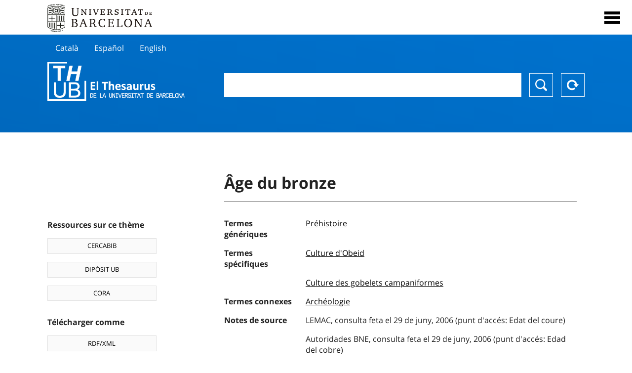

--- FILE ---
content_type: text/html; charset=utf-8
request_url: https://vocabularis.crai.ub.edu/fr/thub/concept/thub:981058506091706706
body_size: 12779
content:
<!DOCTYPE html>
<html lang="fr" xml:lang="fr">
<head>
<script async src="https://www.googletagmanager.com/gtag/js?id=G-PGP0HELLJ6"></script>
<script>
    window.dataLayer = window.dataLayer || [];
    function gtag(){dataLayer.push(arguments);}
    gtag('js', new Date());
    gtag('config', 'G-PGP0HELLJ6');
</script>
    <title>Âge du bronze - Matèries - Thésaurus de l&#x27;Université de Barcelone (THUB) | Centre de Ressources pour l&#x27;Apprentissage et la Recherche (CRAI)</title>
    <meta name="description" content="Le Thésaurus de l&#x27;UB (THUB) est le vocabulaire structuré et contrôlé utilisé comme outil de base pour l&#x27;indexation et la recherche par sujet de toutes les ressources d&#x27;informations du CRAI de l&#x27;UB">
    <meta name="robots" content="index,follow" />
    <meta name="viewport" content="width=device-width, initial-scale=1, maximum-scale=1">
    <link rel="shortcut icon" href="https://crai.ub.edu/sites/default/files/favicon.ico" type="image/vnd.microsoft.icon" />
    <meta property="og:locale:alternate" content="ca" />
    <link rel="alternate" hreflang="ca" href="https://vocabularis.crai.ub.edu/ca/thub/concept/thub:981058506091706706" />
    <meta property="og:locale:alternate" content="es" />
    <link rel="alternate" hreflang="es" href="https://vocabularis.crai.ub.edu/es/thub/concept/thub:981058506091706706" />
    <meta property="og:locale:alternate" content="en" />
    <link rel="alternate" hreflang="en" href="https://vocabularis.crai.ub.edu/en/thub/concept/thub:981058506091706706" />
    <meta property="og:locale:" content="fr" />
    <link rel="alternate" hreflang="fr" href="https://vocabularis.crai.ub.edu/fr/thub/concept/thub:981058506091706706" />
    <link rel="canonical" href="https://vocabularis.crai.ub.edu/fr/thub/concept/thub:981058506091706706"/>
    <link rel="stylesheet" type="text/css" href="/css/styles-v2.42.css">
</head>
<body class="concept-detail is-production">
  <div id="container">
  <header>
       <div class="header__logo">
  		 <div class="center">
  			 <a href="https://www.ub.edu" target="_blank">
  			 	<img src="/img/UB-negre.svg">
  			 </a>
              <nav>
                  <div id="menu">
                      <div class="menu-button" tabindex="0" onkeypress="handleEnter(event)">
                          <span>Close</span>
                      </div>
                      <div class="menu-content">
                          <div class="menu-button" tabindex="0" onkeypress="handleEnter(event)">
                              <span>Close</span>
                          </div>
                          <ul class="menu-intro">
                              <li><span>El Thesaurus</span>
                              <ul>
                                  <li><a tabindex="-1" href="https://crai.ub.edu/en/services-and-resources/thub/what-is-it" target="_blank">Quel est?</a></li>
                                  <li><a tabindex="-1" href="http://crai.ub.edu/ca/recursos-d-informacio/thub/guia-consulta" target="_blank">Guide de consultation</a></li>
                                  <li><a tabindex="-1" href="https://crai.ub.edu/en/services-and-resources/thub/structure-scope" target="_blank">Structure et portée</a></li>
                                  <li><a tabindex="-1" href="http://crai.ub.edu/ca/recursos-d-informacio/thub/microtesaurus" target="_blank">Microthesaurus</a></li>
                                  <li><a tabindex="-1" href="https://crai.ub.edu/en/services-and-resources/thub/faq" target="_blank">PMF</a></li>
                                  <li><a tabindex="-1" href="http://crai.ub.edu/ca/recursos-d-informacio/thub/descarrega" target="_blank">Télécharger fichiers</a></li>
                              </ul>
                              </li>
                              <li><a tabindex="-1" href="https://crai.ub.edu/ca/coneix-el-crai" target="_blank">Connaître le CRAI</a></li>
                              <li><a tabindex="-1" href="https://crai.ub.edu/en/serveis-az" target="_blank">Services et ressources du CRAI</a></li>
                              <li></li>
                          </ul>
                          <ul class="menu-bottom">
                                  <li><a tabindex="-1" href="https://vocabularis.crai.ub.edu/ca/thub/concept/thub:981058506091706706">Català</a></li>
                                  <li><a tabindex="-1" href="https://vocabularis.crai.ub.edu/es/thub/concept/thub:981058506091706706">Español</a></li>
                                  <li><a tabindex="-1" href="https://vocabularis.crai.ub.edu/en/thub/concept/thub:981058506091706706">English</a></li>
                                  <li><a tabindex="-1" class="active">Français</a></li>
                          </ul>
                      </div>
                  </div>
              </nav>
  		</div>
       </div >
   </header>  <div id="content">
    <header>
	<div class="language-buttons">
		<ul>
			<li><a href="https://vocabularis.crai.ub.edu/ca/thub/concept/thub:981058506091706706">Català</a></li>
			<li><a href="https://vocabularis.crai.ub.edu/es/thub/concept/thub:981058506091706706">Español</a></li>
			<li><a href="https://vocabularis.crai.ub.edu/en/thub/concept/thub:981058506091706706">English</a></li>
		</ul>
	</div>
	<span>
	<a href="/fr/thub">Thesaurus UB (THUB)</a>
	<div class="search_nav">
		<form method="get" id="search_nav__form" action="/fr/thub">
			<div class="search_nav__input-container">
				<input id="input-query" name="q" autocomplete="off">
			</div>
			<div class="search_nav__buttons-container">
				<button type="submit">Chercher</button>
				<button type="reset">Reset</button>
			</div>
		</form>
	</div>
	</span>
</header><main>

	<div class="concept_detail__complements">
		<div class="concept_detail__potentials">
			<p class="title">Ressources sur ce thème</p>
			<ul>
                <li><a href="https://cercabib.ub.edu/discovery/search?vid=34CSUC_UB:VU1&query=sub,exact,Âge du bronze&tab=Everything&search_scope=MyInst_and_CI" target="_blank">CERCABIB</a></li>
                <li><a href="https://diposit.ub.edu/browse/subject?value=Âge du bronze" target="_blank">DIPÒSIT UB</a></li>
				<li><a href="https://dataverse.csuc.cat/dataverse/cat/?q=topicClassValue%3A+981058506091706706" target="_blank">CORA</a></li>
			</ul>
		</div>
		<div class="concept_detail__export">
			<p class="title">Télécharger comme</p>
			<ul>
				<li><a href="?export=rdf" target="_blank"><span>RDF/XML</span></a></li>
				<li><a href="?export=jsonld" target="_blank"><span>JSON-LD</span></a></li>
				<li><a href="?export=marc21" target="_blank"><span>MARC21</span></a></li>
			</ul>
		</div>
	</div>
	<div class="concept_detail__description">
<h1 class="title">Âge du bronze</h1>
<dl>


<dt>Termes génériques</dt>
		<dd><a href="/fr/thub/concept/thub:981058504970006706">Préhistoire</a></dd>

<dt>Termes spécifiques</dt>
		<dd><a href="/fr/thub/concept/thub:981058506599706706">Culture d&#x27;Obeid</a></dd>
		<dd><a href="/fr/thub/concept/thub:981058506617706706">Culture des gobelets campaniformes</a></dd>

<dt>Termes connexes</dt>
		<dd><a href="/fr/thub/concept/thub:981058505245006706">Archéologie</a></dd>

<dt>Notes de source</dt>
		<dd>LEMAC, consulta feta el 29 de juny, 2006 (punt d&#x27;accés: Edat del coure)</dd>
		<dd>Autoridades BNE, consulta feta el 29 de juny, 2006 (punt d&#x27;accés: Edad del cobre)</dd>
		<dd>LCSH, consulta feta el 29 de juny, 2006 (punt d&#x27;accés: Copper age)</dd>
		<dd>RAMEAU, consulta feta el 29 de juny, 2006 (punt d&#x27;accés: Âge du bronze)</dd>

<dt>Tesaurus</dt>
		<dd><a href="/fr/thub?tesaurus=150">Matèries</a></dd>

<dt>Microtesaurus</dt>
		<dd><a href="/fr/thub?microtesaurus=TH20">Histoire</a></dd>

<dt>Concepts équivalents dans d&#x27;autres schémas</dt>
<dd><a class="external" href="http://data.bnf.fr/11934716" target="_blank">Âge du bronze [RAMEAU]</a></dd>
<dd><a class="external" href="http://id.loc.gov/authorities/subjects/sh85032338" target="_blank">Copper age [LCSH]</a></dd>
<dd><a class="external" href="http://datos.bne.es/resource/XX529936" target="_blank">Edad del cobre [BNE/A]</a></dd>
<dd><a class="external" href="http://lemac.sgcb.mcu.es/Autoridades/LEMAC201209279/concept" target="_blank">Edat del coure [LEMAC]</a></dd>

<dt>Permalien</dt>
<dd class="permanent_link">https://vocabularis.crai.ub.edu/thub/concept/thub:981058506091706706</dd>

<dt class="concept_detail__marc21">Format MARC21</dt>
	<dd class="format-21">
		<ul>
			<li>LEADER 01138nz  a2200325n  4500
001 981058506091706706
005 20210802122833.0
008 960412|||anznnbabn          |a ana     d
040   $aES-BaUB$bcat$cES-BaUB$fthub
072  7$aTH 90$2thub
072  7$aTH 93$2thub
150   $aEdat del coure
450   $aBronze antic
450   $aCalcolític
450   $aEneolític
550   $wg$aPrehistòria
550   $wh$aCultura del vas campaniforme
550   $wh$aCultura Ubaid
550   $aArqueologia
670   $aLEMAC, consulta feta el 29 de juny, 2006$b(punt d&#x27;accés: Edat del coure)
670   $aAutoridades BNE, consulta feta el 29 de juny, 2006$b(punt d&#x27;accés: Edad del cobre)
670   $aLCSH, consulta feta el 29 de juny, 2006$b(punt d&#x27;accés: Copper age)
670   $aRAMEAU, consulta feta el 29 de juny, 2006$b(punt d&#x27;accés: Âge du bronze)
750  7$aEdad del cobre$2thub//spa
750  7$aCopper age$2thub//eng
750  7$aÂge du bronze$2thub//fre
996   $a.a11745617$b27-11-20$c04-06-08$d-$ed$f-
909   $a11$5ES-BaUB
990   $aTHUB Tema$5ES-BaUB
035   $a(ES-BaUB).a11745617</li>
		</ul>
	</dd>
<dt>Terme préférentiel dans d&#x27;autres langues</dt>
	<dd class="preflabelotherlanguage"><span>Català</span>Edat del coure</dd>
	<dd class="preflabelotherlanguage"><span>Español</span>Edad del cobre</dd>
	<dd class="preflabelotherlanguage"><span>English</span>Copper age</dd>



</dl>
<div class="concept_detail__graph" id="concept_detail__graph">
<div class="top left">
  <div class="control-zoom bar control">
    <a class="control-zoom-in" href="#" title="Zoom in" role="button" aria-label="Zoom in">+</a>
    <a class="control-zoom-out" href="#" title="Zoom out" role="button" aria-label="Zoom out">−</a>
  </div>
</div>
<svg id='constellation-graph' width='100%'></svg>

</div>
<dl><dt>Date de dernière mise à jour</dt><dd>17/01/2026</dd></dl>
</div>

</main>
  </div>
  <footer>
      <div class="centered">
          <div>
              <div class="footer-1">
                  <p class="crai-logo-bottom"><a href="https://crai.ub.edu" target="_blank"><img
                          src="/img/CRAI_logo_unatintanegre.png"></a></p>
                  <p class="email-bottom"><a
                          href="&#109;&#97;&#105;&#108;&#116;&#111;&#58;&#99;&#114;&#97;&#105;&#46;&#112;&#116;&#64;&#117;&#98;&#46;&#101;&#100;&#117;"
                          target="_blank">&#99;&#114;&#97;&#105;&#46;&#112;&#116;&#64;&#117;&#98;&#46;&#101;&#100;&#117;</a>
                  </p>
              </div>
              © Centre de Recursos per a l'Aprenentatge i la Investigació. Tots els drets reservats<br>
              Gestionat per la Unitat de Procés Tècnic
              <a href="http://crai.ub.edu/ca/que-ofereix-el-crai/sau/">Comentaris</a>
          </div>
          <div class="logo-fao">
              <img src=https://assets.agris.fao.org/public/images/2024-10/ADP_cert_2025.png
                   alt="ESD – FAO AGRIS data provider 2025"
                   title="Seal of recognition for active AGRIS Data Providers 2025" width="100"/>
          </div>
      </div>
  </footer>  </div>
  <script src="https://code.jquery.com/jquery-3.5.1.min.js" integrity="sha256-9/aliU8dGd2tb6OSsuzixeV4y/faTqgFtohetphbbj0=" crossorigin="anonymous"></script>
  <script src="/js/tools-v2.42.js"></script>
  <script src="/js/typeahead.bundle.min.js" defer></script>  
  <script src="/js/main-v2.42.js" defer></script>
  <script src="/js/d3.v5.min-v2.42.js" defer></script>
<script src="/js/exploration-v2.42.js" defer></script>

  <script>
    
	var ub = window.ub || {};
	ub.typeahead = {
		language: 'fr',
		url: '/fr/thub/concepts/suggestions?query=%QUERY',
		wildcard: '%QUERY',
		elem: '#input-query',
		currentKeyword: "",
		display: function(obj) { return obj.label;},
      	identify: function(obj) { return obj.label;},
		limit: 100,
		minLength: 2,
		translations: {"header": "Suggestions", 
		"notFound": "aucun élément trouvé", 
		"pending": "à la recherche de suggestions"},
	};


  const explorationData = {"id":"thub:981058506091706706","url":"/fr/thub/concept/$id","urlData":"/fr/thub/concept/$id/exploration"};


	window.ub = window.ub || {};
	ub.detail = {...ub.detail || {}, inscheme: "Subjects" };


    </script>
  <script async src="https://www.googletagmanager.com/gtag/js?id=UA-52300980-8"></script>
  <script>
    window.dataLayer = window.dataLayer || [];
    function gtag(){dataLayer.push(arguments);}
    gtag('js', new Date());

    gtag('config', 'UA-52300980-8');
  </script>
</body>
</html>